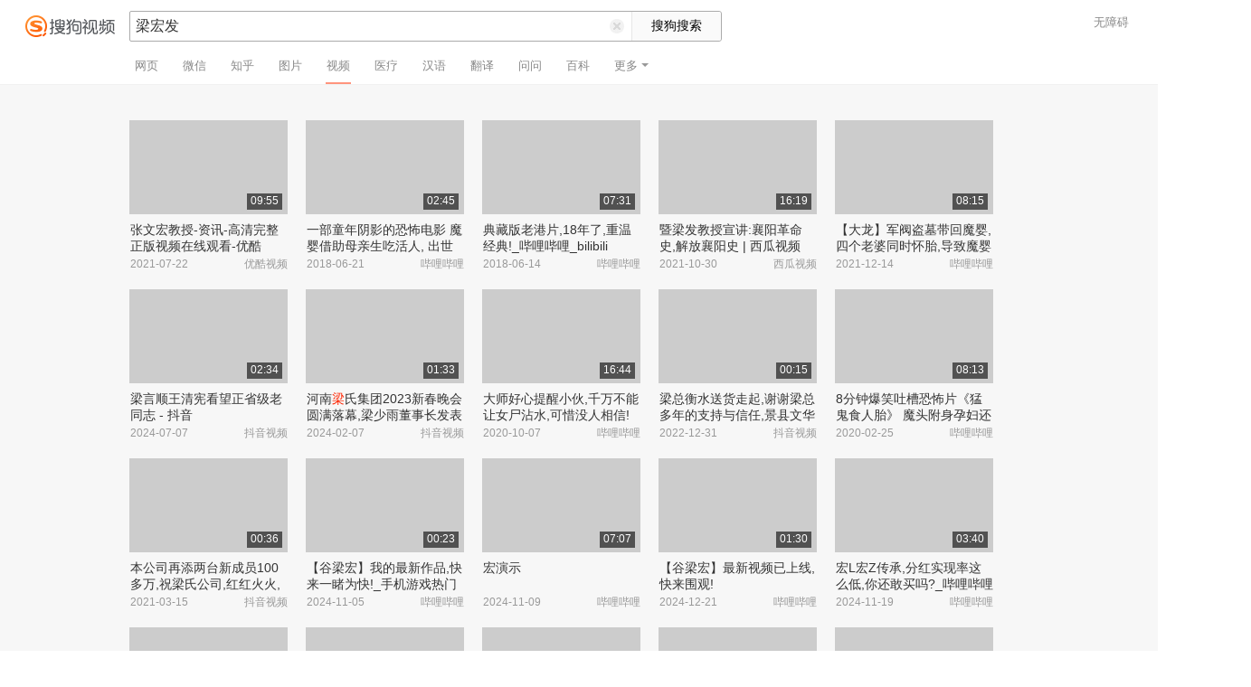

--- FILE ---
content_type: text/html;charset=UTF-8
request_url: https://v.sogou.com/v?ie=utf8&query=%E6%A2%81%E5%AE%8F%E5%8F%91
body_size: 14950
content:
<!DOCTYPE html><html lang="zh-cn" data-env="production" data-tag="video-pc-20250617195106"><head><title>搜狗视频-更新更全免费影视剧观看平台</title>
    <meta name="keywords" content="更新电视剧，更新电影，好看的电视剧，好看的电影，电视剧排行榜，电影排行榜，高清电影，电影推荐">
    <meta name="description" content="搜狗视频，拥有全网更新更热视频内容。为用户提供高清电影、电视剧、动漫、综艺等视频在线观看，以及视频搜索等服务">
    <meta charset="UTF-8"><meta name="viewport" content="width=device-width,minimum-scale=1,maximum-scale=1,user-scalable=no"><meta name="format-detection" content="telephone=no"><meta name="format-detection" content="address=no"><meta itemprop="name"><meta itemprop="image"><meta itemprop="description" name="description"><meta name="reqinfo" content="uuid:e819333a-07bd-4537-80e9-2c4841ec222b, server:11.162.180.39, time:2026-01-18 19:52:32, idc:hd3"><meta name="renderer" content="webkit"><meta name="apple-mobile-web-app-capable" content="yes"><meta http-equiv="X-UA-Compatible" content="IE=edge, chrome=1"><meta http-equiv="cache-control" content="max-age=0"><meta http-equiv="cache-control" content="no-cache"><meta http-equiv="pragma" content="no-cache"><meta http-equiv="expires" content="0"><meta name="format-detection" content="telephone=no"><link type="image/x-icon" href="//dlweb.sogoucdn.com/translate/favicon.ico?v=20180424" rel="icon"><link type="image/x-icon" href="//dlweb.sogoucdn.com/translate/favicon.ico?v=20180424" rel="Shortcut Icon"><link type="image/x-icon" href="//dlweb.sogoucdn.com/translate/favicon.ico?v=20180424" rel="bookmark"><link rel="apple-touch-icon-precomposed" href="http://dlweb.sogoucdn.com/logo/images/2018/apple-touch-icon.png"><link rel="preload" href="//dlweb.sogoucdn.com/vs/static/js/vsbundle.3ed018b1.js" as="script" crossorigin="anonymous"><link rel="preload" href="//search.sogoucdn.com/video/pc/static/js/vendors.dea2deb2.js" as="script"><link rel="preload" href="//search.sogoucdn.com/video/pc/static/js/app.69bbd041.js" as="script"><link rel="preload" href="//search.sogoucdn.com/video/pc/static/css/6.1255bbfd.css" as="style"><link rel="preload" href="//search.sogoucdn.com/video/pc/static/js/result.fa228917.js" as="script"><link rel="preload" href="//search.sogoucdn.com/video/pc/static/css/0.99259bd9.css" as="style"><link rel="preload" href="//search.sogoucdn.com/video/pc/static/js/common.c2809462.js" as="script"><link rel="prefetch" href="//search.sogoucdn.com/video/pc/static/css/1.697d2d09.css"><link rel="prefetch" href="//search.sogoucdn.com/video/pc/static/css/10.622c3ef0.css"><link rel="prefetch" href="//search.sogoucdn.com/video/pc/static/css/3.a2fd5b7f.css"><link rel="prefetch" href="//search.sogoucdn.com/video/pc/static/css/5.67b7f4d5.css"><link rel="prefetch" href="//search.sogoucdn.com/video/pc/static/css/7.a0a8b91a.css"><link rel="prefetch" href="//search.sogoucdn.com/video/pc/static/css/8.7e6f6f5e.css"><link rel="prefetch" href="//search.sogoucdn.com/video/pc/static/css/9.67b7f4d5.css"><link rel="prefetch" href="//search.sogoucdn.com/video/pc/static/js/Movie.5256e4c6.js"><link rel="prefetch" href="//search.sogoucdn.com/video/pc/static/js/home.3674da8b.js"><link rel="prefetch" href="//search.sogoucdn.com/video/pc/static/js/list.3e73f7a2.js"><link rel="prefetch" href="//search.sogoucdn.com/video/pc/static/js/movie.04d6ec1d.js"><link rel="prefetch" href="//search.sogoucdn.com/video/pc/static/js/resultQbot.c8c68b0b.js"><link rel="prefetch" href="//search.sogoucdn.com/video/pc/static/js/star.679de3df.js"><link rel="prefetch" href="//search.sogoucdn.com/video/pc/static/js/teleplay.736aa775.js"><link rel="prefetch" href="//search.sogoucdn.com/video/pc/static/js/tvshow.860e2929.js"><link rel="stylesheet" href="//search.sogoucdn.com/video/pc/static/css/6.1255bbfd.css"><link rel="stylesheet" href="//search.sogoucdn.com/video/pc/static/css/0.99259bd9.css"></head><body><div id="app"> <div id="videoApp" data-server-rendered="true"><div id="wrap"><div class="header-place"><div id="header" class="header-main"><a href="/" class="header-logo"><img src="//search.sogoucdn.com/video/pc/static/img/logo.37933e2.png" alt="搜狗视频" srcset="//search.sogoucdn.com/video/pc/static/img/logo@2x.97e9512.png 2x"></a> <form action="/v" method="get" name="searchForm" accept-charset="utf8" class="search-main"><div class="search-border"><div class="search-border2"><input id="query" autocomplete="off" name="query" value="梁宏发" class="search-query"> <i class="search-reset"></i></div> <input type="hidden" name="typemask" value="6"> <input type="hidden" name="p" value=""> <input type="hidden" name="w" value="06009900"> <input type="hidden" name="dp" value=""> <input type="hidden" name="dr" value> <input type="hidden" name="_asf" value="v.sogou.com"> <input type="hidden" name="_ast" value="1768737152532"> <input type="hidden" name="enter" value="1"> <input type="hidden" name="ie" value="utf8"> <input data-uigs="pbtype::cl;uigs_cl::searchBtn" type="submit" value="搜狗搜索" class="search-btn"></div> <!----></form> <nav><ul class="header-nav"><li><a target="_self" href="//www.sogou.com/web?ie=utf8&amp;fr=video_pc_nav&amp;query=%E6%A2%81%E5%AE%8F%E5%8F%91" data-type="page">网页</a></li><li><a target="_self" href="//weixin.sogou.com/weixin?ie=utf8&amp;fr=video_pc_nav&amp;query=%E6%A2%81%E5%AE%8F%E5%8F%91" data-type="wechat">微信</a></li><li><a target="_self" href="//www.sogou.com/sogou?p=73351201&amp;ie=utf8&amp;fr=video_pc_nav&amp;query=%E6%A2%81%E5%AE%8F%E5%8F%91&amp;insite=zhihu.com" data-type="zhihu">知乎</a></li><li><a target="_self" href="//pic.sogou.com/pics?p=40230504&amp;ie=utf8&amp;fr=video_pc_nav&amp;query=%E6%A2%81%E5%AE%8F%E5%8F%91" data-type="pic">图片</a></li><li class="cur"><a target="" href="javascript:void(0)" data-type="video">视频</a></li><li><a target="_self" href="//www.sogou.com/web?ie=utf8&amp;fr=video_pc_nav&amp;query=%E6%A2%81%E5%AE%8F%E5%8F%91&amp;m2web=mingyi.sogou.com" data-type="mingyi">医疗</a></li><li><a target="_self" href="//hanyu.sogou.com/result?ie=utf8&amp;fr=video_pc_nav&amp;query=%E6%A2%81%E5%AE%8F%E5%8F%91" data-type="hanyu">汉语</a></li><li><a target="_self" href="//fanyi.sogou.com/?ie=utf8&amp;fr=video_pc_nav&amp;keyword=%E6%A2%81%E5%AE%8F%E5%8F%91" data-type="fanyi" data-key="keyword">翻译</a></li><li><a target="_self" href="//www.sogou.com/sogou?ch=videosearch&amp;ie=utf8&amp;fr=video_pc_nav&amp;query=%E6%A2%81%E5%AE%8F%E5%8F%91&amp;insite=wenwen.sogou.com" data-type="wenwen">问问</a></li><li><a target="_self" href="//www.sogou.com/sogou?pid=sogou-wsse-17737832ac17be52&amp;ie=utf8&amp;fr=video_pc_nav&amp;query=%E6%A2%81%E5%AE%8F%E5%8F%91&amp;insite=baike.sogou.com" data-type="baike">百科</a></li> <li class="header-nav-more">
      更多
      <i class="header-triangle"></i> <div class="header-nav-menu"><span class="ico-san"></span> <a href="//www.sogou.com/sogou?interation=1728053249&amp;pid=sogou-wsse-7050094b04fd9aa3&amp;ie=utf8&amp;fr=video_pc_nav&amp;query=%E6%A2%81%E5%AE%8F%E5%8F%91" data-type="news">资讯</a><a href="//map.sogou.com/?ie=utf8&amp;fr=video_pc_nav&amp;#lq=%E6%A2%81%E5%AE%8F%E5%8F%91" data-type="map" data-key="#lq">地图</a><a href="//www.sogou.com/sogou?interation=196636&amp;pid=sogou-wsse-926c11cc055de9b8&amp;ie=utf8&amp;fr=video_pc_nav&amp;query=%E6%A2%81%E5%AE%8F%E5%8F%91" data-type="zhishi">知识</a><a href="//as.sogou.com/?ie=utf8&amp;fr=video_pc_nav&amp;query=%E6%A2%81%E5%AE%8F%E5%8F%91" data-type="as">应用</a><a href="//www.sogou.com/docs/more.htm?ie=utf8&amp;fr=video_pc_nav&amp;kw=%E6%A2%81%E5%AE%8F%E5%8F%91" data-type="all" data-key="kw" class="header-nav-all">全部</a></div></li></ul> <a id="cniil_wza" href="javascript:void(0)" class="access-result">无障碍</a></nav></div></div> <!----> <div id="container" class="container"><div class="srch-container result-cartoon" style="margin-left:143px;"><!----> <!----> <div class="srch-main"><div class="srch-all-result short-video-list"><div class="sort_lst_bx w175h103" style="margin-top: 40px"><ul class="sort_lst debug_info_wrap"><li class="short-video-item cur"><span style="display: none"><!--n--><!--m--></span> <a href="/vc/np?type=play&amp;link=[base64]&amp;query=梁宏发&amp;docid=80000851_cc075c2cab641dc66e63e01294c544a1" target="_blank" data-src="https://img01.sogoucdn.com/v2/thumb/retype_exclude_gif/ext/auto/q/80/crop/xy/ai/w/175/h/104/resize/w/175?appid=201005&amp;sign=3b9d93541ea4699fc48d998e96c9da69&amp;url=https%3A%2F%2Fm.ykimg.com%2F054106015EA82C310000012A29075051" data-uigs="pbtype::cl;uigs_cl::video_img_0|/vc/np?type=play&amp;link=[base64]&amp;query=梁宏发&amp;docid=80000851_cc075c2cab641dc66e63e01294c544a1" class="sort_lst_thumb"><!----> <div class="play_hv"></div> <div class="thumb-duration">09:55</div></a> <div class="sort_lst_tit2"><a href="/vc/np?type=play&amp;link=[base64]&amp;query=梁宏发&amp;docid=80000851_cc075c2cab641dc66e63e01294c544a1" title="张文宏教授-资讯-高清完整正版视频在线观看-优酷" target="_blank" data-uigs="pbtype::cl;uigs_cl::video_title_0|/vc/np?type=play&amp;link=[base64]&amp;query=梁宏发&amp;docid=80000851_cc075c2cab641dc66e63e01294c544a1">张文宏教授-资讯-高清完整正版视频在线观看-优酷</a></div> <p class="sort_lst_txt"><span class="sort_lst_txt_rgt">优酷视频</span>2021-07-22
          </p> <!----></li><li class="short-video-item cur"><span style="display: none"><!--n--><!--m--></span> <a href="/vc/np?type=play&amp;link=[base64]&amp;query=梁宏发&amp;fr=seo.bilibili.com&amp;docid=80000851_f8203afee61f0dd5bade66dc05a4c2a8" target="_blank" data-src="https://img03.sogoucdn.com/v2/thumb/retype_exclude_gif/ext/auto/q/80/crop/xy/ai/w/175/h/104/resize/w/175?appid=201005&amp;sign=0b85fb2ff23c13e68e107b65aab19659&amp;url=https%3A%2F%2Fi2.hdslb.com%2Fbfs%2Farchive%2Fc01537c8d1a5ce15888364ba31d6758c1747a13f.jpg" data-uigs="pbtype::cl;uigs_cl::video_img_1|/vc/np?type=play&amp;link=[base64]&amp;query=梁宏发&amp;fr=seo.bilibili.com&amp;docid=80000851_f8203afee61f0dd5bade66dc05a4c2a8" class="sort_lst_thumb"><!----> <div class="play_hv"></div> <div class="thumb-duration">02:45</div></a> <div class="sort_lst_tit2"><a href="/vc/np?type=play&amp;link=[base64]&amp;query=梁宏发&amp;fr=seo.bilibili.com&amp;docid=80000851_f8203afee61f0dd5bade66dc05a4c2a8" title="一部童年阴影的恐怖电影 魔婴借助母亲生吃活人, 出世则天下无敌_哔哩哔哩_bilibili" target="_blank" data-uigs="pbtype::cl;uigs_cl::video_title_1|/vc/np?type=play&amp;link=[base64]&amp;query=梁宏发&amp;fr=seo.bilibili.com&amp;docid=80000851_f8203afee61f0dd5bade66dc05a4c2a8">一部童年阴影的恐怖电影 魔婴借助母亲生吃活人, 出世则天下无敌_哔哩哔哩_bilibili</a></div> <p class="sort_lst_txt"><span class="sort_lst_txt_rgt">哔哩哔哩</span>2018-06-21
          </p> <!----></li><li class="short-video-item cur"><span style="display: none"><!--n--><!--m--></span> <a href="/vc/np?type=play&amp;link=[base64]&amp;query=梁宏发&amp;fr=seo.bilibili.com&amp;docid=80000851_f172f02e2cba7cf9723ee6768d48aab2" target="_blank" data-src="https://img04.sogoucdn.com/v2/thumb/retype_exclude_gif/ext/auto/q/80/crop/xy/ai/w/175/h/104/resize/w/175?appid=201005&amp;sign=3a00f94257be29aa81d505e5858139ea&amp;url=http%3A%2F%2Fi1.hdslb.com%2Fbfs%2Farchive%2Fb9b271e3b554b077ddc45137e76d82b77ab24f3e.jpg" data-uigs="pbtype::cl;uigs_cl::video_img_2|/vc/np?type=play&amp;link=[base64]&amp;query=梁宏发&amp;fr=seo.bilibili.com&amp;docid=80000851_f172f02e2cba7cf9723ee6768d48aab2" class="sort_lst_thumb"><!----> <div class="play_hv"></div> <div class="thumb-duration">07:31</div></a> <div class="sort_lst_tit2"><a href="/vc/np?type=play&amp;link=[base64]&amp;query=梁宏发&amp;fr=seo.bilibili.com&amp;docid=80000851_f172f02e2cba7cf9723ee6768d48aab2" title="典藏版老港片,18年了,重温经典!_哔哩哔哩_bilibili" target="_blank" data-uigs="pbtype::cl;uigs_cl::video_title_2|/vc/np?type=play&amp;link=[base64]&amp;query=梁宏发&amp;fr=seo.bilibili.com&amp;docid=80000851_f172f02e2cba7cf9723ee6768d48aab2">典藏版老港片,18年了,重温经典!_哔哩哔哩_bilibili</a></div> <p class="sort_lst_txt"><span class="sort_lst_txt_rgt">哔哩哔哩</span>2018-06-14
          </p> <!----></li><li class="short-video-item cur"><span style="display: none"><!--n--><!--m--></span> <a href="/vc/np?type=play&amp;link=[base64]&amp;query=梁宏发&amp;docid=80000851_c5e6b08a558523155d2610c4e45ec5a1" target="_blank" data-src="https://img01.sogoucdn.com/v2/thumb/retype_exclude_gif/ext/auto/q/80/crop/xy/ai/w/175/h/104/resize/w/175?appid=201005&amp;sign=07f98eb6b362e5d94227e6143f98dfbe&amp;url=https%3A%2F%2Fp3-sign.douyinpic.com%2Ftos-cn-v-0026%2F8e24cfca312c488d9bf61cd263c0b681~tplv-noop.image%3Fdy_q%3D1764432390%26l%3D20251130000629E59BF408F853C4E7995D%26x-expires%3D1764436969%26x-signature%3DivWbqBtpjjsxuIYra32w3%252BWxJ%252FM%253D" data-uigs="pbtype::cl;uigs_cl::video_img_3|/vc/np?type=play&amp;link=[base64]&amp;query=梁宏发&amp;docid=80000851_c5e6b08a558523155d2610c4e45ec5a1" class="sort_lst_thumb"><!----> <div class="play_hv"></div> <div class="thumb-duration">16:19</div></a> <div class="sort_lst_tit2"><a href="/vc/np?type=play&amp;link=[base64]&amp;query=梁宏发&amp;docid=80000851_c5e6b08a558523155d2610c4e45ec5a1" title="暨梁发教授宣讲:襄阳革命史,解放襄阳史 | 西瓜视频" target="_blank" data-uigs="pbtype::cl;uigs_cl::video_title_3|/vc/np?type=play&amp;link=[base64]&amp;query=梁宏发&amp;docid=80000851_c5e6b08a558523155d2610c4e45ec5a1">暨梁发教授宣讲:襄阳革命史,解放襄阳史 | 西瓜视频</a></div> <p class="sort_lst_txt"><span class="sort_lst_txt_rgt">西瓜视频</span>2021-10-30
          </p> <!----></li><li class="short-video-item cur"><span style="display: none"><!--n--><!--m--></span> <a href="/vc/np?type=play&amp;link=[base64]&amp;query=梁宏发&amp;fr=seo.bilibili.com&amp;docid=80000851_5debda702ab389cac0cab62dcd797071" target="_blank" data-src="https://img01.sogoucdn.com/v2/thumb/retype_exclude_gif/ext/auto/q/80/crop/xy/ai/w/175/h/104/resize/w/175?appid=201005&amp;sign=e66df4457b2efa0844fc5f086fbf0c5b&amp;url=https%3A%2F%2Fi2.hdslb.com%2Fbfs%2Farchive%2F801241aaf1120d87db3ecd06a2c038de5fde1b11.jpg" data-uigs="pbtype::cl;uigs_cl::video_img_4|/vc/np?type=play&amp;link=[base64]&amp;query=梁宏发&amp;fr=seo.bilibili.com&amp;docid=80000851_5debda702ab389cac0cab62dcd797071" class="sort_lst_thumb"><!----> <div class="play_hv"></div> <div class="thumb-duration">08:15</div></a> <div class="sort_lst_tit2"><a href="/vc/np?type=play&amp;link=[base64]&amp;query=梁宏发&amp;fr=seo.bilibili.com&amp;docid=80000851_5debda702ab389cac0cab62dcd797071" title="【大龙】军阀盗墓带回魔婴,四个老婆同时怀胎,导致魔婴为祸人间_哔哩哔哩_bilibili" target="_blank" data-uigs="pbtype::cl;uigs_cl::video_title_4|/vc/np?type=play&amp;link=[base64]&amp;query=梁宏发&amp;fr=seo.bilibili.com&amp;docid=80000851_5debda702ab389cac0cab62dcd797071">【大龙】军阀盗墓带回魔婴,四个老婆同时怀胎,导致魔婴为祸人间_哔哩哔哩_bilibili</a></div> <p class="sort_lst_txt"><span class="sort_lst_txt_rgt">哔哩哔哩</span>2021-12-14
          </p> <!----></li><li class="short-video-item cur"><span style="display: none"><!--n--><!--m--></span> <a href="/vc/np?type=play&amp;link=gazgioddgm4ggn3cmntgmzdega2tqmzxgaydqobrgy4wmnjthayqsmjxgy4domzxge2teclon5zg2ylml5ygyylzbfuhi5dqom5c6l3xo53s4zdpov4ws3romnxw2l3wnfsgk3zpg4ztqobygyydmnjuheytgobygm2dgmr7mzzg63lwonxwo33vhuyq&amp;query=梁宏发&amp;docid=90000082_ecf95d31279ac5c9ec90d505ebb2fc84" target="_blank" data-src="https://img03.sogoucdn.com/v2/thumb/retype_exclude_gif/ext/auto/q/80/crop/xy/ai/w/175/h/104/resize/w/175?appid=201005&amp;sign=9b65be05d71f99bf62bb0c7d92713e8e&amp;url=https%3A%2F%2Fp3-pc-sign.douyinpic.com%2Ftos-cn-p-0015%2Fo8xK9oyWmQD2AfAggBiFXyGEQ9DBEJAtogf4cs~tplv-dy-resize-origshort-autoq-75%3A330.jpeg%3Fbiz_tag%3Dpcweb_cover%26from%3D327834062%26s%3DPackSourceEnum_SEO%26sc%3Dcover%26se%3Dfalse%26x-expires%3D2035713600%26x-signature%3DihQm%252BsL7WtaVmqPy9haPHvH%252FC9A%253D" data-uigs="pbtype::cl;uigs_cl::video_img_5|/vc/np?type=play&amp;link=gazgioddgm4ggn3cmntgmzdega2tqmzxgaydqobrgy4wmnjthayqsmjxgy4domzxge2teclon5zg2ylml5ygyylzbfuhi5dqom5c6l3xo53s4zdpov4ws3romnxw2l3wnfsgk3zpg4ztqobygyydmnjuheytgobygm2dgmr7mzzg63lwonxwo33vhuyq&amp;query=梁宏发&amp;docid=90000082_ecf95d31279ac5c9ec90d505ebb2fc84" class="sort_lst_thumb"><!----> <div class="play_hv"></div> <div class="thumb-duration">02:34</div></a> <div class="sort_lst_tit2"><a href="/vc/np?type=play&amp;link=gazgioddgm4ggn3cmntgmzdega2tqmzxgaydqobrgy4wmnjthayqsmjxgy4domzxge2teclon5zg2ylml5ygyylzbfuhi5dqom5c6l3xo53s4zdpov4ws3romnxw2l3wnfsgk3zpg4ztqobygyydmnjuheytgobygm2dgmr7mzzg63lwonxwo33vhuyq&amp;query=梁宏发&amp;docid=90000082_ecf95d31279ac5c9ec90d505ebb2fc84" title="梁言顺王清宪看望正省级老同志 - 抖音" target="_blank" data-uigs="pbtype::cl;uigs_cl::video_title_5|/vc/np?type=play&amp;link=gazgioddgm4ggn3cmntgmzdega2tqmzxgaydqobrgy4wmnjthayqsmjxgy4domzxge2teclon5zg2ylml5ygyylzbfuhi5dqom5c6l3xo53s4zdpov4ws3romnxw2l3wnfsgk3zpg4ztqobygyydmnjuheytgobygm2dgmr7mzzg63lwonxwo33vhuyq&amp;query=梁宏发&amp;docid=90000082_ecf95d31279ac5c9ec90d505ebb2fc84">梁言顺王清宪看望正省级老同志 - 抖音</a></div> <p class="sort_lst_txt"><span class="sort_lst_txt_rgt">抖音视频</span>2024-07-07
          </p> <!----></li><li class="short-video-item cur"><span style="display: none"><!--n--><!--m--></span> <a href="/vc/np?type=play&amp;link=gy3winzxha4ginztha2dgnlghbstkmrvgqztiyzsmjqwgztgmq2asmjxgy4domzxge2teclon5zg2ylml5ygyylzbfuhi5dqom5c6l3xo53s4zdpov4ws3romnxw2l3wnfsgk3zpg4ztgmrwhe4tonbwgazdemrrgq4tgmj7mzzg63lwonxwo33vhuyq&amp;query=梁宏发&amp;docid=90000082_45fce60bde590c50252e1db01ccdcf92" target="_blank" data-src="https://img03.sogoucdn.com/v2/thumb/retype_exclude_gif/ext/auto/q/80/crop/xy/ai/w/175/h/104/resize/w/175?appid=201005&amp;sign=a3e08e349812b81ed38168f23625ab15&amp;url=https%3A%2F%2Fp3-pc-sign.douyinpic.com%2Fimage-cut-tos-priv%2F616265342d42ea9f27aa323bbcbfd498~tplv-dy-resize-origshort-autoq-75%3A330.jpeg%3Fbiz_tag%3Dpcweb_cover%26from%3D327834062%26lk3s%3D138a59ce%26s%3DPackSourceEnum_SEO%26sc%3Dcover%26se%3Dfalse%26x-expires%3D2077470000%26x-signature%3DmONHAFKIsfXD9brFY%252BFW2rGPxTU%253D" data-uigs="pbtype::cl;uigs_cl::video_img_6|/vc/np?type=play&amp;link=gy3winzxha4ginztha2dgnlghbstkmrvgqztiyzsmjqwgztgmq2asmjxgy4domzxge2teclon5zg2ylml5ygyylzbfuhi5dqom5c6l3xo53s4zdpov4ws3romnxw2l3wnfsgk3zpg4ztgmrwhe4tonbwgazdemrrgq4tgmj7mzzg63lwonxwo33vhuyq&amp;query=梁宏发&amp;docid=90000082_45fce60bde590c50252e1db01ccdcf92" class="sort_lst_thumb"><!----> <div class="play_hv"></div> <div class="thumb-duration">01:33</div></a> <div class="sort_lst_tit2"><a href="/vc/np?type=play&amp;link=gy3winzxha4ginztha2dgnlghbstkmrvgqztiyzsmjqwgztgmq2asmjxgy4domzxge2teclon5zg2ylml5ygyylzbfuhi5dqom5c6l3xo53s4zdpov4ws3romnxw2l3wnfsgk3zpg4ztgmrwhe4tonbwgazdemrrgq4tgmj7mzzg63lwonxwo33vhuyq&amp;query=梁宏发&amp;docid=90000082_45fce60bde590c50252e1db01ccdcf92" title="河南梁氏集团2023新春晚会圆满落幕,梁少雨董事长发表新年寄语!#新年晚会 #年会,梁氏集团董事长- 抖音" target="_blank" data-uigs="pbtype::cl;uigs_cl::video_title_6|/vc/np?type=play&amp;link=gy3winzxha4ginztha2dgnlghbstkmrvgqztiyzsmjqwgztgmq2asmjxgy4domzxge2teclon5zg2ylml5ygyylzbfuhi5dqom5c6l3xo53s4zdpov4ws3romnxw2l3wnfsgk3zpg4ztgmrwhe4tonbwgazdemrrgq4tgmj7mzzg63lwonxwo33vhuyq&amp;query=梁宏发&amp;docid=90000082_45fce60bde590c50252e1db01ccdcf92">河南<em class="key-word">梁</em>氏集团2023新春晚会圆满落幕,梁少雨董事长发表新年寄语!#新年晚会 #年会,<em class="key-word">梁</em>氏集团董事长- 抖音</a></div> <p class="sort_lst_txt"><span class="sort_lst_txt_rgt">抖音视频</span>2024-02-07
          </p> <!----></li><li class="short-video-item cur"><span style="display: none"><!--n--><!--m--></span> <a href="/vc/np?type=play&amp;link=[base64]&amp;query=梁宏发&amp;fr=seo.bilibili.com&amp;docid=80000851_4c3ac81fc93369fecca323c87f094a61" target="_blank" data-src="https://img02.sogoucdn.com/v2/thumb/retype_exclude_gif/ext/auto/q/80/crop/xy/ai/w/175/h/104/resize/w/175?appid=201005&amp;sign=1ed9360bf1198b54c27828a894fd8210&amp;url=https%3A%2F%2Fi1.hdslb.com%2Fbfs%2Farchive%2F9d35f3f67b79b3c54cc036c64aee9f0f5cae4c8d.jpg" data-uigs="pbtype::cl;uigs_cl::video_img_7|/vc/np?type=play&amp;link=[base64]&amp;query=梁宏发&amp;fr=seo.bilibili.com&amp;docid=80000851_4c3ac81fc93369fecca323c87f094a61" class="sort_lst_thumb"><!----> <div class="play_hv"></div> <div class="thumb-duration">16:44</div></a> <div class="sort_lst_tit2"><a href="/vc/np?type=play&amp;link=[base64]&amp;query=梁宏发&amp;fr=seo.bilibili.com&amp;docid=80000851_4c3ac81fc93369fecca323c87f094a61" title="大师好心提醒小伙,千万不能让女尸沾水,可惜没人相信!《猛鬼食人胎》_哔哩哔哩_bilibili" target="_blank" data-uigs="pbtype::cl;uigs_cl::video_title_7|/vc/np?type=play&amp;link=[base64]&amp;query=梁宏发&amp;fr=seo.bilibili.com&amp;docid=80000851_4c3ac81fc93369fecca323c87f094a61">大师好心提醒小伙,千万不能让女尸沾水,可惜没人相信!《猛鬼食人胎》_哔哩哔哩_bilibili</a></div> <p class="sort_lst_txt"><span class="sort_lst_txt_rgt">哔哩哔哩</span>2020-10-07
          </p> <!----></li><li class="short-video-item cur"><span style="display: none"><!--n--><!--m--></span> <a href="/vc/np?type=play&amp;link=ge4wiy3eme2tknlcgi4dmmtcmrswcmbvgi3daojuheydizbwgnsqsmjxgy4domzxge2teclon5zg2ylml5ygyylzbfuhi5dqom5c6l3xo53s4zdpov4ws3romnxw2l3wnfsgk3zpg4ytqmzrgezdknbtgmztmojsgy2tamz7mzzg63lwonxwo33vhuyq&amp;query=梁宏发&amp;docid=90000082_a58218bf89dd4c1308c1b5d28eb8d27f" target="_blank" data-src="https://img01.sogoucdn.com/v2/thumb/retype_exclude_gif/ext/auto/q/80/crop/xy/ai/w/175/h/104/resize/w/175?appid=201005&amp;sign=98378f031a8dcb9b3a4f1f7b2c08ca8b&amp;url=https%3A%2F%2Fp6-pc-sign.douyinpic.com%2Ftos-cn-p-0015%2FooKIghGBeVTExAiNvVS1i8tAydvzABfsDptAOk~tplv-dy-resize-origshort-autoq-75%3A330.jpeg%3Fbiz_tag%3Dpcweb_cover%26from%3D3213915784%26s%3DPackSourceEnum_AWEME_DETAIL%26sc%3Dcover%26se%3Dfalse%26x-expires%3D1993093200%26x-signature%3DG5tzNcqDPUwslLyhBwlvKtGHcY8%253D" data-uigs="pbtype::cl;uigs_cl::video_img_8|/vc/np?type=play&amp;link=ge4wiy3eme2tknlcgi4dmmtcmrswcmbvgi3daojuheydizbwgnsqsmjxgy4domzxge2teclon5zg2ylml5ygyylzbfuhi5dqom5c6l3xo53s4zdpov4ws3romnxw2l3wnfsgk3zpg4ytqmzrgezdknbtgmztmojsgy2tamz7mzzg63lwonxwo33vhuyq&amp;query=梁宏发&amp;docid=90000082_a58218bf89dd4c1308c1b5d28eb8d27f" class="sort_lst_thumb"><!----> <div class="play_hv"></div> <div class="thumb-duration">00:15</div></a> <div class="sort_lst_tit2"><a href="/vc/np?type=play&amp;link=ge4wiy3eme2tknlcgi4dmmtcmrswcmbvgi3daojuheydizbwgnsqsmjxgy4domzxge2teclon5zg2ylml5ygyylzbfuhi5dqom5c6l3xo53s4zdpov4ws3romnxw2l3wnfsgk3zpg4ytqmzrgezdknbtgmztmojsgy2tamz7mzzg63lwonxwo33vhuyq&amp;query=梁宏发&amp;docid=90000082_a58218bf89dd4c1308c1b5d28eb8d27f" title="梁总衡水送货走起,谢谢梁总多年的支持与信任,景县文华商贸全体人员祝梁总生意兴隆,财源广进.#忙忙碌碌又一年2022即将结束希望大家身体健康 #生..." target="_blank" data-uigs="pbtype::cl;uigs_cl::video_title_8|/vc/np?type=play&amp;link=ge4wiy3eme2tknlcgi4dmmtcmrswcmbvgi3daojuheydizbwgnsqsmjxgy4domzxge2teclon5zg2ylml5ygyylzbfuhi5dqom5c6l3xo53s4zdpov4ws3romnxw2l3wnfsgk3zpg4ytqmzrgezdknbtgmztmojsgy2tamz7mzzg63lwonxwo33vhuyq&amp;query=梁宏发&amp;docid=90000082_a58218bf89dd4c1308c1b5d28eb8d27f">梁总衡水送货走起,谢谢梁总多年的支持与信任,景县文华商贸全体人员祝梁总生意兴隆,财源广进.#忙忙碌碌又一年2022即将结束希望大家身体健康 #生...</a></div> <p class="sort_lst_txt"><span class="sort_lst_txt_rgt">抖音视频</span>2022-12-31
          </p> <!----></li><li class="short-video-item cur"><span style="display: none"><!--n--><!--m--></span> <a href="/vc/np?type=play&amp;link=[base64]&amp;query=梁宏发&amp;fr=seo.bilibili.com&amp;docid=80000851_9a9416ee46a3d9a9d479ee1097aae646" target="_blank" data-src="https://img03.sogoucdn.com/v2/thumb/retype_exclude_gif/ext/auto/q/80/crop/xy/ai/w/175/h/104/resize/w/175?appid=201005&amp;sign=c006b97a2d7397aa20641aad2e4e36b2&amp;url=https%3A%2F%2Fi1.hdslb.com%2Fbfs%2Farchive%2F4fbf9ff8a922838afaefb58f454439309a7af6ad.jpg" data-uigs="pbtype::cl;uigs_cl::video_img_9|/vc/np?type=play&amp;link=[base64]&amp;query=梁宏发&amp;fr=seo.bilibili.com&amp;docid=80000851_9a9416ee46a3d9a9d479ee1097aae646" class="sort_lst_thumb"><!----> <div class="play_hv"></div> <div class="thumb-duration">08:13</div></a> <div class="sort_lst_tit2"><a href="/vc/np?type=play&amp;link=[base64]&amp;query=梁宏发&amp;fr=seo.bilibili.com&amp;docid=80000851_9a9416ee46a3d9a9d479ee1097aae646" title="8分钟爆笑吐槽恐怖片《猛鬼食人胎》 魔头附身孕妇还怀上魔胎_哔哩哔哩_bilibili" target="_blank" data-uigs="pbtype::cl;uigs_cl::video_title_9|/vc/np?type=play&amp;link=[base64]&amp;query=梁宏发&amp;fr=seo.bilibili.com&amp;docid=80000851_9a9416ee46a3d9a9d479ee1097aae646">8分钟爆笑吐槽恐怖片《猛鬼食人胎》 魔头附身孕妇还怀上魔胎_哔哩哔哩_bilibili</a></div> <p class="sort_lst_txt"><span class="sort_lst_txt_rgt">哔哩哔哩</span>2020-02-25
          </p> <!----></li><li class="short-video-item cur"><span style="display: none"><!--n--><!--m--></span> <a href="/vc/np?type=play&amp;link=grtdkojthbswkmbxmuygenzzgzswimzyha2dazlggbqwgnzxmezasmjxgy4domzxge2teclon5zg2ylml5ygyylzbfuhi5dqom5c6l3xo53s4zdpov4ws3romnxw2l3wnfsgk3zpgy4tgojygq3dimjxge4dgnzxge4timb7mzzg63lwonxwo33vhuyq&amp;query=梁宏发&amp;docid=90000082_293a7ac34939e133bfe4c9e4c61b4ab1" target="_blank" data-src="https://img03.sogoucdn.com/v2/thumb/retype_exclude_gif/ext/auto/q/80/crop/xy/ai/w/175/h/104/resize/w/175?appid=201005&amp;sign=737c0bf1767ae68b98e2dd8c47201244&amp;url=https%3A%2F%2Fp9-pc-sign.douyinpic.com%2Fimage-cut-tos-priv%2Fab3d4521bd923391146b5de0065313c0~tplv-dy-resize-origshort-autoq-75%3A330.jpeg%3Fbiz_tag%3Dpcweb_cover%26from%3D3213915784%26s%3DPackSourceEnum_AWEME_DETAIL%26sc%3Dcover%26se%3Dfalse%26x-expires%3D2001016800%26x-signature%3D2MjZ6dVtz2x1PGwpEsGbHR4bBeA%253D" data-uigs="pbtype::cl;uigs_cl::video_img_10|/vc/np?type=play&amp;link=grtdkojthbswkmbxmuygenzzgzswimzyha2dazlggbqwgnzxmezasmjxgy4domzxge2teclon5zg2ylml5ygyylzbfuhi5dqom5c6l3xo53s4zdpov4ws3romnxw2l3wnfsgk3zpgy4tgojygq3dimjxge4dgnzxge4timb7mzzg63lwonxwo33vhuyq&amp;query=梁宏发&amp;docid=90000082_293a7ac34939e133bfe4c9e4c61b4ab1" class="sort_lst_thumb"><!----> <div class="play_hv"></div> <div class="thumb-duration">00:36</div></a> <div class="sort_lst_tit2"><a href="/vc/np?type=play&amp;link=grtdkojthbswkmbxmuygenzzgzswimzyha2dazlggbqwgnzxmezasmjxgy4domzxge2teclon5zg2ylml5ygyylzbfuhi5dqom5c6l3xo53s4zdpov4ws3romnxw2l3wnfsgk3zpgy4tgojygq3dimjxge4dgnzxge4timb7mzzg63lwonxwo33vhuyq&amp;query=梁宏发&amp;docid=90000082_293a7ac34939e133bfe4c9e4c61b4ab1" title="本公司再添两台新成员100多万,祝梁氏公司,红红火火,财源滚滚#好车抖一抖 #加油年轻人" target="_blank" data-uigs="pbtype::cl;uigs_cl::video_title_10|/vc/np?type=play&amp;link=grtdkojthbswkmbxmuygenzzgzswimzyha2dazlggbqwgnzxmezasmjxgy4domzxge2teclon5zg2ylml5ygyylzbfuhi5dqom5c6l3xo53s4zdpov4ws3romnxw2l3wnfsgk3zpgy4tgojygq3dimjxge4dgnzxge4timb7mzzg63lwonxwo33vhuyq&amp;query=梁宏发&amp;docid=90000082_293a7ac34939e133bfe4c9e4c61b4ab1">本公司再添两台新成员100多万,祝梁氏公司,红红火火,财源滚滚#好车抖一抖 #加油年轻人</a></div> <p class="sort_lst_txt"><span class="sort_lst_txt_rgt">抖音视频</span>2021-03-15
          </p> <!----></li><li class="short-video-item cur"><span style="display: none"><!--n--><!--m--></span> <a href="/vc/np?type=play&amp;link=[base64]&amp;query=梁宏发&amp;fr=seo.bilibili.com&amp;docid=80000851_b20eb8feee6043dfaf6f87f4845871f7" target="_blank" data-src="https://img04.sogoucdn.com/v2/thumb/retype_exclude_gif/ext/auto/q/80/crop/xy/ai/w/175/h/104/resize/w/175?appid=201005&amp;sign=b9bf9a575902731e3563e97669b3a191&amp;url=https%3A%2F%2Fi0.hdslb.com%2Fbfs%2Farchive%2F7ffc8854ec01c651146454a45b5177a3143071b0.jpg" data-uigs="pbtype::cl;uigs_cl::video_img_11|/vc/np?type=play&amp;link=[base64]&amp;query=梁宏发&amp;fr=seo.bilibili.com&amp;docid=80000851_b20eb8feee6043dfaf6f87f4845871f7" class="sort_lst_thumb"><!----> <div class="play_hv"></div> <div class="thumb-duration">00:23</div></a> <div class="sort_lst_tit2"><a href="/vc/np?type=play&amp;link=[base64]&amp;query=梁宏发&amp;fr=seo.bilibili.com&amp;docid=80000851_b20eb8feee6043dfaf6f87f4845871f7" title="【谷梁宏】我的最新作品,快来一睹为快!_手机游戏热门视频" target="_blank" data-uigs="pbtype::cl;uigs_cl::video_title_11|/vc/np?type=play&amp;link=[base64]&amp;query=梁宏发&amp;fr=seo.bilibili.com&amp;docid=80000851_b20eb8feee6043dfaf6f87f4845871f7">【谷梁宏】我的最新作品,快来一睹为快!_手机游戏热门视频</a></div> <p class="sort_lst_txt"><span class="sort_lst_txt_rgt">哔哩哔哩</span>2024-11-05
          </p> <!----></li><li class="short-video-item cur"><span style="display: none"><!--n--><!--m--></span> <a href="/vc/np?type=play&amp;link=[base64]&amp;query=梁宏发&amp;fr=seo.bilibili.com&amp;docid=80000851_59c213724ae193f1e7acd8b69809cf96" target="_blank" data-src="https://img03.sogoucdn.com/v2/thumb/retype_exclude_gif/ext/auto/q/80/crop/xy/ai/w/175/h/104/resize/w/175?appid=201005&amp;sign=bd030724f2695c6de2058c5dd493fa06&amp;url=https%3A%2F%2Fi1.hdslb.com%2Fbfs%2Farchive%2Ffcf38eb14d1648b4407fbd80a457bc1e4b24191a.jpg" data-uigs="pbtype::cl;uigs_cl::video_img_12|/vc/np?type=play&amp;link=[base64]&amp;query=梁宏发&amp;fr=seo.bilibili.com&amp;docid=80000851_59c213724ae193f1e7acd8b69809cf96" class="sort_lst_thumb"><!----> <div class="play_hv"></div> <div class="thumb-duration">07:07</div></a> <div class="sort_lst_tit2"><a href="/vc/np?type=play&amp;link=[base64]&amp;query=梁宏发&amp;fr=seo.bilibili.com&amp;docid=80000851_59c213724ae193f1e7acd8b69809cf96" title="宏演示" target="_blank" data-uigs="pbtype::cl;uigs_cl::video_title_12|/vc/np?type=play&amp;link=[base64]&amp;query=梁宏发&amp;fr=seo.bilibili.com&amp;docid=80000851_59c213724ae193f1e7acd8b69809cf96">宏演示</a></div> <p class="sort_lst_txt"><span class="sort_lst_txt_rgt">哔哩哔哩</span>2024-11-09
          </p> <!----></li><li class="short-video-item cur"><span style="display: none"><!--n--><!--m--></span> <a href="/vc/np?type=play&amp;link=[base64]&amp;query=梁宏发&amp;fr=seo.bilibili.com&amp;docid=80000851_4c8bbb870ae58a1c3caaf4d1e8103f34" target="_blank" data-src="https://img01.sogoucdn.com/v2/thumb/retype_exclude_gif/ext/auto/q/80/crop/xy/ai/w/175/h/104/resize/w/175?appid=201005&amp;sign=289900c32a0dce06bf0af4f74107a873&amp;url=https%3A%2F%2Fi1.hdslb.com%2Fbfs%2Farchive%2F0bad269554fa420c68c5e02652d84222059f2f34.jpg" data-uigs="pbtype::cl;uigs_cl::video_img_13|/vc/np?type=play&amp;link=[base64]&amp;query=梁宏发&amp;fr=seo.bilibili.com&amp;docid=80000851_4c8bbb870ae58a1c3caaf4d1e8103f34" class="sort_lst_thumb"><!----> <div class="play_hv"></div> <div class="thumb-duration">01:30</div></a> <div class="sort_lst_tit2"><a href="/vc/np?type=play&amp;link=[base64]&amp;query=梁宏发&amp;fr=seo.bilibili.com&amp;docid=80000851_4c8bbb870ae58a1c3caaf4d1e8103f34" title="【谷梁宏】最新视频已上线,快来围观!" target="_blank" data-uigs="pbtype::cl;uigs_cl::video_title_13|/vc/np?type=play&amp;link=[base64]&amp;query=梁宏发&amp;fr=seo.bilibili.com&amp;docid=80000851_4c8bbb870ae58a1c3caaf4d1e8103f34">【谷梁宏】最新视频已上线,快来围观!</a></div> <p class="sort_lst_txt"><span class="sort_lst_txt_rgt">哔哩哔哩</span>2024-12-21
          </p> <!----></li><li class="short-video-item cur"><span style="display: none"><!--n--><!--m--></span> <a href="/vc/np?type=play&amp;link=[base64]&amp;query=梁宏发&amp;fr=seo.bilibili.com&amp;docid=80000851_0b26875b8ac41fe65ff7cbc757809615" target="_blank" data-src="https://img04.sogoucdn.com/v2/thumb/retype_exclude_gif/ext/auto/q/80/crop/xy/ai/w/175/h/104/resize/w/175?appid=201005&amp;sign=99f5733a11b4c7df2cd990ebc3012ad1&amp;url=https%3A%2F%2Fi1.hdslb.com%2Fbfs%2Farchive%2F6d8a44bddf95c9bcf441bec081c270645e5087bd.jpg" data-uigs="pbtype::cl;uigs_cl::video_img_14|/vc/np?type=play&amp;link=[base64]&amp;query=梁宏发&amp;fr=seo.bilibili.com&amp;docid=80000851_0b26875b8ac41fe65ff7cbc757809615" class="sort_lst_thumb"><!----> <div class="play_hv"></div> <div class="thumb-duration">03:40</div></a> <div class="sort_lst_tit2"><a href="/vc/np?type=play&amp;link=[base64]&amp;query=梁宏发&amp;fr=seo.bilibili.com&amp;docid=80000851_0b26875b8ac41fe65ff7cbc757809615" title="宏L宏Z传承,分红实现率这么低,你还敢买吗?_哔哩哔哩_bilibili" target="_blank" data-uigs="pbtype::cl;uigs_cl::video_title_14|/vc/np?type=play&amp;link=[base64]&amp;query=梁宏发&amp;fr=seo.bilibili.com&amp;docid=80000851_0b26875b8ac41fe65ff7cbc757809615">宏L宏Z传承,分红实现率这么低,你还敢买吗?_哔哩哔哩_bilibili</a></div> <p class="sort_lst_txt"><span class="sort_lst_txt_rgt">哔哩哔哩</span>2024-11-19
          </p> <!----></li><li class="short-video-item cur"><span style="display: none"><!--n--><!--m--></span> <a href="/vc/np?type=play&amp;link=grsgem3dmyywkzbvmjtgenjugeytsnlbhfstgy3fgjswczbzgrqqsmjxgy4domzxge2teclon5zg2ylml5ygyylzbfuhi5dqom5c6l3xo53s4zdpov4ws3romnxw2l3wnfsgk3zpg4ztamrtguytgmzvg44temzygezdemj7mzzg63lwonxwo33vhuyq&amp;query=梁宏发&amp;docid=90000082_6a0f4c479028361c5ff256fbfcf9450f" target="_blank" data-src="https://img02.sogoucdn.com/v2/thumb/retype_exclude_gif/ext/auto/q/80/crop/xy/ai/w/175/h/104/resize/w/175?appid=201005&amp;sign=6751e8f218e87330cc0de4f1ca7d50e2&amp;url=https%3A%2F%2Fp3-pc-sign.douyinpic.com%2Ftos-cn-p-0015%2FooUA9DangYbBcmhebEl9ACAHIRugeVQQy4kitC~tplv-dy-resize-origshort-autoq-75%3A330.jpeg%3Fbiz_tag%3Dpcweb_cover%26from%3D327834062%26s%3DPackSourceEnum_SEO%26sc%3Dcover%26se%3Dfalse%26x-expires%3D2035670400%26x-signature%3DpJx6J7re1WtkMTJChkufVmZOCBw%253D" data-uigs="pbtype::cl;uigs_cl::video_img_15|/vc/np?type=play&amp;link=grsgem3dmyywkzbvmjtgenjugeytsnlbhfstgy3fgjswczbzgrqqsmjxgy4domzxge2teclon5zg2ylml5ygyylzbfuhi5dqom5c6l3xo53s4zdpov4ws3romnxw2l3wnfsgk3zpg4ztamrtguytgmzvg44temzygezdemj7mzzg63lwonxwo33vhuyq&amp;query=梁宏发&amp;docid=90000082_6a0f4c479028361c5ff256fbfcf9450f" class="sort_lst_thumb"><!----> <div class="play_hv"></div> <div class="thumb-duration">00:28</div></a> <div class="sort_lst_tit2"><a href="/vc/np?type=play&amp;link=grsgem3dmyywkzbvmjtgenjugeytsnlbhfstgy3fgjswczbzgrqqsmjxgy4domzxge2teclon5zg2ylml5ygyylzbfuhi5dqom5c6l3xo53s4zdpov4ws3romnxw2l3wnfsgk3zpg4ztamrtguytgmzvg44temzygezdemj7mzzg63lwonxwo33vhuyq&amp;query=梁宏发&amp;docid=90000082_6a0f4c479028361c5ff256fbfcf9450f" title="我姓梁,在荣成专注植物养发八年了,可以遮盖白发,改善发质,没有伤害! 再好的广告, 都不如一句: 我们都在用!#荣成#荣成植物养发哪家好 #荣成金..." target="_blank" data-uigs="pbtype::cl;uigs_cl::video_title_15|/vc/np?type=play&amp;link=grsgem3dmyywkzbvmjtgenjugeytsnlbhfstgy3fgjswczbzgrqqsmjxgy4domzxge2teclon5zg2ylml5ygyylzbfuhi5dqom5c6l3xo53s4zdpov4ws3romnxw2l3wnfsgk3zpg4ztamrtguytgmzvg44temzygezdemj7mzzg63lwonxwo33vhuyq&amp;query=梁宏发&amp;docid=90000082_6a0f4c479028361c5ff256fbfcf9450f">我姓梁,在荣成专注植物养发八年了,可以遮盖白发,改善发质,没有伤害! 再好的广告, 都不如一句: 我们都在用!#荣成#荣成植物养发哪家好 #荣成金...</a></div> <p class="sort_lst_txt"><span class="sort_lst_txt_rgt">抖音视频</span>2023-11-17
          </p> <!----></li><li class="short-video-item cur"><span style="display: none"><!--n--><!--m--></span> <a href="/vc/np?type=play&amp;link=mqydqodbmizgeztdmeydayjwgbrdqzrtgzrdczdegfrtcntgha3asmjxgy4domzxge2teclon5zg2ylml5ygyylzbfuhi5dqom5c6l3xo53s4zdpov4ws3romnxw2l3wnfsgk3zpg4zdsmzygeydomjzga3tmnrygmydcob7mzzg63lwonxwo33vhuyq&amp;query=梁宏发&amp;docid=90000082_e977164d0681d12192d3c2769f066c4c" target="_blank" data-src="https://img04.sogoucdn.com/v2/thumb/retype_exclude_gif/ext/auto/q/80/crop/xy/ai/w/175/h/104/resize/w/175?appid=201005&amp;sign=d3c2420b3f97d654fe368475d9a7ac7b&amp;url=https%3A%2F%2Fp3-pc-sign.douyinpic.com%2Fimage-cut-tos-priv%2F88b833ddae218194c5089cde390a8726~tplv-dy-resize-origshort-autoq-75%3A330.jpeg%3Fbiz_tag%3Dpcweb_cover%26from%3D327834062%26lk3s%3D138a59ce%26s%3DPackSourceEnum_SEO%26sc%3Dcover%26se%3Dfalse%26x-expires%3D2062872000%26x-signature%3DzMtfWjdpMWJOI9ysEMS9LCGJFIw%253D" data-uigs="pbtype::cl;uigs_cl::video_img_16|/vc/np?type=play&amp;link=mqydqodbmizgeztdmeydayjwgbrdqzrtgzrdczdegfrtcntgha3asmjxgy4domzxge2teclon5zg2ylml5ygyylzbfuhi5dqom5c6l3xo53s4zdpov4ws3romnxw2l3wnfsgk3zpg4zdsmzygeydomjzga3tmnrygmydcob7mzzg63lwonxwo33vhuyq&amp;query=梁宏发&amp;docid=90000082_e977164d0681d12192d3c2769f066c4c" class="sort_lst_thumb"><!----> <div class="play_hv"></div> <div class="thumb-duration">01:20</div></a> <div class="sort_lst_tit2"><a href="/vc/np?type=play&amp;link=mqydqodbmizgeztdmeydayjwgbrdqzrtgzrdczdegfrtcntgha3asmjxgy4domzxge2teclon5zg2ylml5ygyylzbfuhi5dqom5c6l3xo53s4zdpov4ws3romnxw2l3wnfsgk3zpg4zdsmzygeydomjzga3tmnrygmydcob7mzzg63lwonxwo33vhuyq&amp;query=梁宏发&amp;docid=90000082_e977164d0681d12192d3c2769f066c4c" title="市人大副主任李发军带领市人大工作组深入卢氏泓淇实业调研指导! - 抖音" target="_blank" data-uigs="pbtype::cl;uigs_cl::video_title_16|/vc/np?type=play&amp;link=mqydqodbmizgeztdmeydayjwgbrdqzrtgzrdczdegfrtcntgha3asmjxgy4domzxge2teclon5zg2ylml5ygyylzbfuhi5dqom5c6l3xo53s4zdpov4ws3romnxw2l3wnfsgk3zpg4zdsmzygeydomjzga3tmnrygmydcob7mzzg63lwonxwo33vhuyq&amp;query=梁宏发&amp;docid=90000082_e977164d0681d12192d3c2769f066c4c">市人大副主任李发军带领市人大工作组深入卢氏泓淇实业调研指导! - 抖音</a></div> <p class="sort_lst_txt"><span class="sort_lst_txt_rgt">抖音视频</span>2023-10-25
          </p> <!----></li><li class="short-video-item cur"><span style="display: none"><!--n--><!--m--></span> <a href="/vc/np?type=play&amp;link=mjrgmmrsmu4genzsgm4tgyrzgbtgim3dmeydezlcg5tggzjug5tasmjxgy4domzxge2teclon5zg2ylml5ygyylzbfuhi5dqom5c6l3xo53s4zdpov4ws3romnxw2l3wnfsgk3zpg4zdqnzzgyzdembxgeytimbsgiytkoj7mzzg63lwonxwo33vhuyq&amp;query=梁宏发&amp;docid=90000082_a6bc08cfbc19f310f6751d7fd7278a76" target="_blank" data-src="https://img02.sogoucdn.com/v2/thumb/retype_exclude_gif/ext/auto/q/80/crop/xy/ai/w/175/h/104/resize/w/175?appid=201005&amp;sign=11954ecc47fc44adc7f3c8506b9d5177&amp;url=https%3A%2F%2Fp3-pc-sign.douyinpic.com%2Ftos-cn-p-0015%2FoQI9qClAAKypkfakzAEcaJfQT2ABDgtNhCABHw~tplv-dy-resize-origshort-autoq-75%3A330.jpeg%3Fbiz_tag%3Dpcweb_cover%26from%3D327834062%26s%3DPackSourceEnum_SEO%26sc%3Dcover%26se%3Dfalse%26x-expires%3D2036203200%26x-signature%3D3dg%252Bc%252FWQa8uZKzPA7gr4hCD5itc%253D" data-uigs="pbtype::cl;uigs_cl::video_img_17|/vc/np?type=play&amp;link=mjrgmmrsmu4genzsgm4tgyrzgbtgim3dmeydezlcg5tggzjug5tasmjxgy4domzxge2teclon5zg2ylml5ygyylzbfuhi5dqom5c6l3xo53s4zdpov4ws3romnxw2l3wnfsgk3zpg4zdqnzzgyzdembxgeytimbsgiytkoj7mzzg63lwonxwo33vhuyq&amp;query=梁宏发&amp;docid=90000082_a6bc08cfbc19f310f6751d7fd7278a76" class="sort_lst_thumb"><!----> <div class="play_hv"></div> <div class="thumb-duration">00:41</div></a> <div class="sort_lst_tit2"><a href="/vc/np?type=play&amp;link=mjrgmmrsmu4genzsgm4tgyrzgbtgim3dmeydezlcg5tggzjug5tasmjxgy4domzxge2teclon5zg2ylml5ygyylzbfuhi5dqom5c6l3xo53s4zdpov4ws3romnxw2l3wnfsgk3zpg4zdqnzzgyzdembxgeytimbsgiytkoj7mzzg63lwonxwo33vhuyq&amp;query=梁宏发&amp;docid=90000082_a6bc08cfbc19f310f6751d7fd7278a76" title="10月8日上午,自治区党委书记、人大常委会主任梁言顺莅临红山河,调研公司主题教育开展情况及加强企业党组织建设、生产经营、产品研发等情况.自治..." target="_blank" data-uigs="pbtype::cl;uigs_cl::video_title_17|/vc/np?type=play&amp;link=mjrgmmrsmu4genzsgm4tgyrzgbtgim3dmeydezlcg5tggzjug5tasmjxgy4domzxge2teclon5zg2ylml5ygyylzbfuhi5dqom5c6l3xo53s4zdpov4ws3romnxw2l3wnfsgk3zpg4zdqnzzgyzdembxgeytimbsgiytkoj7mzzg63lwonxwo33vhuyq&amp;query=梁宏发&amp;docid=90000082_a6bc08cfbc19f310f6751d7fd7278a76">10月8日上午,自治区党委书记、人大常委会主任梁言顺莅临红山河,调研公司主题教育开展情况及加强企业党组织建设、生产经营、产品研发等情况.自治...</a></div> <p class="sort_lst_txt"><span class="sort_lst_txt_rgt">抖音视频</span>2023-10-09
          </p> <!----></li><li class="short-video-item cur"><span style="display: none"><!--n--><!--m--></span> <a href="/vc/np?type=play&amp;link=[base64]&amp;query=梁宏发&amp;docid=80000851_c94f30ced48501230e38ee33a123b48f" target="_blank" data-src="https://img01.sogoucdn.com/v2/thumb/retype_exclude_gif/ext/auto/q/80/crop/xy/ai/w/175/h/104/resize/w/175?appid=201005&amp;sign=32069cd12404a53e2c94574d850efc37&amp;url=https%3A%2F%2Fm.ykimg.com%2F0548060162899234A81344BF510EDF08" data-uigs="pbtype::cl;uigs_cl::video_img_18|/vc/np?type=play&amp;link=[base64]&amp;query=梁宏发&amp;docid=80000851_c94f30ced48501230e38ee33a123b48f" class="sort_lst_thumb"><!----> <div class="play_hv"></div> <div class="thumb-duration">03:27</div></a> <div class="sort_lst_tit2"><a href="/vc/np?type=play&amp;link=[base64]&amp;query=梁宏发&amp;docid=80000851_c94f30ced48501230e38ee33a123b48f" title="十分想念你,梁弘志先生……#梁弘志-资讯-高清完整正版视频在线观看-优酷" target="_blank" data-uigs="pbtype::cl;uigs_cl::video_title_18|/vc/np?type=play&amp;link=[base64]&amp;query=梁宏发&amp;docid=80000851_c94f30ced48501230e38ee33a123b48f">十分想念你,梁弘志先生……#梁弘志-资讯-高清完整正版视频在线观看-优酷</a></div> <p class="sort_lst_txt"><span class="sort_lst_txt_rgt">优酷视频</span>2023-11-28
          </p> <!----></li><li class="short-video-item cur"><span style="display: none"><!--n--><!--m--></span> <a href="/vc/np?type=play&amp;link=[base64]&amp;query=梁宏发&amp;docid=80000851_72bf3582e87539b87d98c5540850b469" target="_blank" data-src="https://img04.sogoucdn.com/v2/thumb/retype_exclude_gif/ext/auto/q/80/crop/xy/ai/w/175/h/104/resize/w/175?appid=201005&amp;sign=c694063293591738065af0085abd0a07&amp;url=https%3A%2F%2Fm.ykimg.com%2F0548040856FB75E96A0A42471F9E2536" data-uigs="pbtype::cl;uigs_cl::video_img_19|/vc/np?type=play&amp;link=[base64]&amp;query=梁宏发&amp;docid=80000851_72bf3582e87539b87d98c5540850b469" class="sort_lst_thumb"><!----> <div class="play_hv"></div> <div class="thumb-duration">02:52</div></a> <div class="sort_lst_tit2"><a href="/vc/np?type=play&amp;link=[base64]&amp;query=梁宏发&amp;docid=80000851_72bf3582e87539b87d98c5540850b469" title="王继宏宏宏-亲子-高清完整正版视频在线观看-优酷" target="_blank" data-uigs="pbtype::cl;uigs_cl::video_title_19|/vc/np?type=play&amp;link=[base64]&amp;query=梁宏发&amp;docid=80000851_72bf3582e87539b87d98c5540850b469">王继宏宏宏-亲子-高清完整正版视频在线观看-优酷</a></div> <p class="sort_lst_txt"><span class="sort_lst_txt_rgt">优酷视频</span>2017-05-28
          </p> <!----></li></ul> <div class="play_list_pg"><!----> <a href="javascript:void(0)" data-page="1" data-uigs="pbtype::cl;uigs_cl::search_normal_page_0&amp;javascript:void(0)" class="btn_pg_num on">1</a><a href="javascript:void(0)" data-page="2" data-uigs="pbtype::cl;uigs_cl::search_normal_page_1&amp;javascript:void(0)" class="btn_pg_num">2</a><a href="javascript:void(0)" data-page="3" data-uigs="pbtype::cl;uigs_cl::search_normal_page_2&amp;javascript:void(0)" class="btn_pg_num">3</a><a href="javascript:void(0)" data-page="4" data-uigs="pbtype::cl;uigs_cl::search_normal_page_3&amp;javascript:void(0)" class="btn_pg_num">4</a> <a href="javascript:void(0)" data-page="next" data-uigs="pbtype::cl;uigs_cl::search_normal_page_2&amp;javascript:void(0)" class="btn_nxt">下一页</a></div></div></div></div></div></div> <div class="footer-result"><div class="footer_container"><div class="footer_section"><a href="https://e.qq.com/ads/?from=sougouvideopc">企业推广</a> - <a href="http://pinyin.sogou.com">输入法</a> -
  <a href="http://ie.sogou.com/">浏览器</a> -
  <a href="http://www.sogou.com/docs/terms.htm">免责声明</a> -
  <a href="http://weibo.com/sogou">官方微博</a> <br> <p>
    © 2026 SOGOU.COM
    <span class="g">京ICP证050897号</span></p> <!----></div></div></div></div></div><script>window.__INITIAL_STATE__={"route":{"name":"result","path":"\u002Fv","hash":"","query":{"ie":"utf8","query":"梁宏发","fuuid":"e819333a-07bd-4537-80e9-2c4841ec222b","fiploc":"USUS38","fabtest":"0","fua":"Mozilla\u002F5.0 (Macintosh; Intel Mac OS X 10_15_7) AppleWebKit\u002F537.36 (KHTML, like Gecko) Chrome\u002F131.0.0.0 Safari\u002F537.36; ClaudeBot\u002F1.0; +claudebot@anthropic.com)","debug":"off"},"params":{},"fullPath":"\u002Fv?ie=utf8&query=%E6%A2%81%E5%AE%8F%E5%8F%91","meta":{"mtype":"result"},"from":{"name":null,"path":"\u002F","hash":"","query":{},"params":{},"fullPath":"\u002F","meta":{}}},"common":{"$config":{"wuid":1768737152532,"hideHeader":false,"query":"梁宏发","isIE":0,"debug":"off","year":"2026","loadTime":1768737152532,"rpPid":"","rpDpid":"","asf":"v.sogou.com","ast":1768737152532,"charset":"","uuid":"e819333a-07bd-4537-80e9-2c4841ec222b","fiploc":"USUS38","approveToken":"","idc":"hd3"},"query":"梁宏发"},"result":{"$config":{},"longVideo":{},"shortVideo":{"uuid":"2c485450-f464-11f0-b5c3-cb27d929f3ae","page":1,"pageSize":20,"list":[{"titleEsc":"张文宏教授-资讯-高清完整正版视频在线观看-优酷","titleCut":"张文宏教授-资讯-高清完整正版视频在线观看-优酷","url":"\u002Fvc\u002Fnp?type=play&link=[base64]&query=梁宏发&docid=80000851_cc075c2cab641dc66e63e01294c544a1","picurl":"https:\u002F\u002Fimg01.sogoucdn.com\u002Fv2\u002Fthumb\u002Fretype_exclude_gif\u002Fext\u002Fauto\u002Fq\u002F80\u002Fcrop\u002Fxy\u002Fai\u002Fw\u002F175\u002Fh\u002F104\u002Fresize\u002Fw\u002F175?appid=201005&sign=3b9d93541ea4699fc48d998e96c9da69&url=https%3A%2F%2Fm.ykimg.com%2F054106015EA82C310000012A29075051","site":"优酷视频","date":"2021-07-22","duration":"09:55","dateTime":"2021-07-22"},{"titleEsc":"一部童年阴影的恐怖电影 魔婴借助母亲生吃活人, 出世则天下无敌_哔哩哔哩_bilibili","titleCut":"一部童年阴影的恐怖电影 魔婴借助母亲生吃活人, 出世则天下无敌_哔哩哔哩_bilibili","url":"\u002Fvc\u002Fnp?type=play&link=[base64]&query=梁宏发&fr=seo.bilibili.com&docid=80000851_f8203afee61f0dd5bade66dc05a4c2a8","picurl":"https:\u002F\u002Fimg03.sogoucdn.com\u002Fv2\u002Fthumb\u002Fretype_exclude_gif\u002Fext\u002Fauto\u002Fq\u002F80\u002Fcrop\u002Fxy\u002Fai\u002Fw\u002F175\u002Fh\u002F104\u002Fresize\u002Fw\u002F175?appid=201005&sign=0b85fb2ff23c13e68e107b65aab19659&url=https%3A%2F%2Fi2.hdslb.com%2Fbfs%2Farchive%2Fc01537c8d1a5ce15888364ba31d6758c1747a13f.jpg","site":"哔哩哔哩","date":"2018-06-21","duration":"02:45","dateTime":"2018-06-21"},{"titleEsc":"典藏版老港片,18年了,重温经典!_哔哩哔哩_bilibili","titleCut":"典藏版老港片,18年了,重温经典!_哔哩哔哩_bilibili","url":"\u002Fvc\u002Fnp?type=play&link=[base64]&query=梁宏发&fr=seo.bilibili.com&docid=80000851_f172f02e2cba7cf9723ee6768d48aab2","picurl":"https:\u002F\u002Fimg04.sogoucdn.com\u002Fv2\u002Fthumb\u002Fretype_exclude_gif\u002Fext\u002Fauto\u002Fq\u002F80\u002Fcrop\u002Fxy\u002Fai\u002Fw\u002F175\u002Fh\u002F104\u002Fresize\u002Fw\u002F175?appid=201005&sign=3a00f94257be29aa81d505e5858139ea&url=http%3A%2F%2Fi1.hdslb.com%2Fbfs%2Farchive%2Fb9b271e3b554b077ddc45137e76d82b77ab24f3e.jpg","site":"哔哩哔哩","date":"2018-06-14","duration":"07:31","dateTime":"2018-06-14"},{"titleEsc":"暨梁发教授宣讲:襄阳革命史,解放襄阳史 | 西瓜视频","titleCut":"暨梁发教授宣讲:襄阳革命史,解放襄阳史 | 西瓜视频","url":"\u002Fvc\u002Fnp?type=play&link=[base64]&query=梁宏发&docid=80000851_c5e6b08a558523155d2610c4e45ec5a1","picurl":"https:\u002F\u002Fimg01.sogoucdn.com\u002Fv2\u002Fthumb\u002Fretype_exclude_gif\u002Fext\u002Fauto\u002Fq\u002F80\u002Fcrop\u002Fxy\u002Fai\u002Fw\u002F175\u002Fh\u002F104\u002Fresize\u002Fw\u002F175?appid=201005&sign=07f98eb6b362e5d94227e6143f98dfbe&url=https%3A%2F%2Fp3-sign.douyinpic.com%2Ftos-cn-v-0026%2F8e24cfca312c488d9bf61cd263c0b681~tplv-noop.image%3Fdy_q%3D1764432390%26l%3D20251130000629E59BF408F853C4E7995D%26x-expires%3D1764436969%26x-signature%3DivWbqBtpjjsxuIYra32w3%252BWxJ%252FM%253D","site":"西瓜视频","date":"2021-10-30","duration":"16:19","dateTime":"2021-10-30"},{"titleEsc":"【大龙】军阀盗墓带回魔婴,四个老婆同时怀胎,导致魔婴为祸人间_哔哩哔哩_bilibili","titleCut":"【大龙】军阀盗墓带回魔婴,四个老婆同时怀胎,导致魔婴为祸人间_哔哩哔哩_bilibili","url":"\u002Fvc\u002Fnp?type=play&link=[base64]&query=梁宏发&fr=seo.bilibili.com&docid=80000851_5debda702ab389cac0cab62dcd797071","picurl":"https:\u002F\u002Fimg01.sogoucdn.com\u002Fv2\u002Fthumb\u002Fretype_exclude_gif\u002Fext\u002Fauto\u002Fq\u002F80\u002Fcrop\u002Fxy\u002Fai\u002Fw\u002F175\u002Fh\u002F104\u002Fresize\u002Fw\u002F175?appid=201005&sign=e66df4457b2efa0844fc5f086fbf0c5b&url=https%3A%2F%2Fi2.hdslb.com%2Fbfs%2Farchive%2F801241aaf1120d87db3ecd06a2c038de5fde1b11.jpg","site":"哔哩哔哩","date":"2021-12-14","duration":"08:15","dateTime":"2021-12-14"},{"titleEsc":"梁言顺王清宪看望正省级老同志 - 抖音","titleCut":"梁言顺王清宪看望正省级老同志 - 抖音","url":"\u002Fvc\u002Fnp?type=play&link=gazgioddgm4ggn3cmntgmzdega2tqmzxgaydqobrgy4wmnjthayqsmjxgy4domzxge2teclon5zg2ylml5ygyylzbfuhi5dqom5c6l3xo53s4zdpov4ws3romnxw2l3wnfsgk3zpg4ztqobygyydmnjuheytgobygm2dgmr7mzzg63lwonxwo33vhuyq&query=梁宏发&docid=90000082_ecf95d31279ac5c9ec90d505ebb2fc84","picurl":"https:\u002F\u002Fimg03.sogoucdn.com\u002Fv2\u002Fthumb\u002Fretype_exclude_gif\u002Fext\u002Fauto\u002Fq\u002F80\u002Fcrop\u002Fxy\u002Fai\u002Fw\u002F175\u002Fh\u002F104\u002Fresize\u002Fw\u002F175?appid=201005&sign=9b65be05d71f99bf62bb0c7d92713e8e&url=https%3A%2F%2Fp3-pc-sign.douyinpic.com%2Ftos-cn-p-0015%2Fo8xK9oyWmQD2AfAggBiFXyGEQ9DBEJAtogf4cs~tplv-dy-resize-origshort-autoq-75%3A330.jpeg%3Fbiz_tag%3Dpcweb_cover%26from%3D327834062%26s%3DPackSourceEnum_SEO%26sc%3Dcover%26se%3Dfalse%26x-expires%3D2035713600%26x-signature%3DihQm%252BsL7WtaVmqPy9haPHvH%252FC9A%253D","site":"抖音视频","date":"2024-07-07","duration":"02:34","dateTime":"2024-07-07"},{"titleEsc":"河南梁氏集团2023新春晚会圆满落幕,梁少雨董事长发表新年寄语!#新年晚会 #年会,梁氏集团董事长- 抖音","titleCut":"河南\u003Cem class=\"key-word\"\u003E梁\u003C\u002Fem\u003E氏集团2023新春晚会圆满落幕,梁少雨董事长发表新年寄语!#新年晚会 #年会,\u003Cem class=\"key-word\"\u003E梁\u003C\u002Fem\u003E氏集团董事长- 抖音","url":"\u002Fvc\u002Fnp?type=play&link=gy3winzxha4ginztha2dgnlghbstkmrvgqztiyzsmjqwgztgmq2asmjxgy4domzxge2teclon5zg2ylml5ygyylzbfuhi5dqom5c6l3xo53s4zdpov4ws3romnxw2l3wnfsgk3zpg4ztgmrwhe4tonbwgazdemrrgq4tgmj7mzzg63lwonxwo33vhuyq&query=梁宏发&docid=90000082_45fce60bde590c50252e1db01ccdcf92","picurl":"https:\u002F\u002Fimg03.sogoucdn.com\u002Fv2\u002Fthumb\u002Fretype_exclude_gif\u002Fext\u002Fauto\u002Fq\u002F80\u002Fcrop\u002Fxy\u002Fai\u002Fw\u002F175\u002Fh\u002F104\u002Fresize\u002Fw\u002F175?appid=201005&sign=a3e08e349812b81ed38168f23625ab15&url=https%3A%2F%2Fp3-pc-sign.douyinpic.com%2Fimage-cut-tos-priv%2F616265342d42ea9f27aa323bbcbfd498~tplv-dy-resize-origshort-autoq-75%3A330.jpeg%3Fbiz_tag%3Dpcweb_cover%26from%3D327834062%26lk3s%3D138a59ce%26s%3DPackSourceEnum_SEO%26sc%3Dcover%26se%3Dfalse%26x-expires%3D2077470000%26x-signature%3DmONHAFKIsfXD9brFY%252BFW2rGPxTU%253D","site":"抖音视频","date":"2024-02-07","duration":"01:33","dateTime":"2024-02-07"},{"titleEsc":"大师好心提醒小伙,千万不能让女尸沾水,可惜没人相信!《猛鬼食人胎》_哔哩哔哩_bilibili","titleCut":"大师好心提醒小伙,千万不能让女尸沾水,可惜没人相信!《猛鬼食人胎》_哔哩哔哩_bilibili","url":"\u002Fvc\u002Fnp?type=play&link=[base64]&query=梁宏发&fr=seo.bilibili.com&docid=80000851_4c3ac81fc93369fecca323c87f094a61","picurl":"https:\u002F\u002Fimg02.sogoucdn.com\u002Fv2\u002Fthumb\u002Fretype_exclude_gif\u002Fext\u002Fauto\u002Fq\u002F80\u002Fcrop\u002Fxy\u002Fai\u002Fw\u002F175\u002Fh\u002F104\u002Fresize\u002Fw\u002F175?appid=201005&sign=1ed9360bf1198b54c27828a894fd8210&url=https%3A%2F%2Fi1.hdslb.com%2Fbfs%2Farchive%2F9d35f3f67b79b3c54cc036c64aee9f0f5cae4c8d.jpg","site":"哔哩哔哩","date":"2020-10-07","duration":"16:44","dateTime":"2020-10-07"},{"titleEsc":"梁总衡水送货走起,谢谢梁总多年的支持与信任,景县文华商贸全体人员祝梁总生意兴隆,财源广进.#忙忙碌碌又一年2022即将结束希望大家身体健康 #生...","titleCut":"梁总衡水送货走起,谢谢梁总多年的支持与信任,景县文华商贸全体人员祝梁总生意兴隆,财源广进.#忙忙碌碌又一年2022即将结束希望大家身体健康 #生...","url":"\u002Fvc\u002Fnp?type=play&link=ge4wiy3eme2tknlcgi4dmmtcmrswcmbvgi3daojuheydizbwgnsqsmjxgy4domzxge2teclon5zg2ylml5ygyylzbfuhi5dqom5c6l3xo53s4zdpov4ws3romnxw2l3wnfsgk3zpg4ytqmzrgezdknbtgmztmojsgy2tamz7mzzg63lwonxwo33vhuyq&query=梁宏发&docid=90000082_a58218bf89dd4c1308c1b5d28eb8d27f","picurl":"https:\u002F\u002Fimg01.sogoucdn.com\u002Fv2\u002Fthumb\u002Fretype_exclude_gif\u002Fext\u002Fauto\u002Fq\u002F80\u002Fcrop\u002Fxy\u002Fai\u002Fw\u002F175\u002Fh\u002F104\u002Fresize\u002Fw\u002F175?appid=201005&sign=98378f031a8dcb9b3a4f1f7b2c08ca8b&url=https%3A%2F%2Fp6-pc-sign.douyinpic.com%2Ftos-cn-p-0015%2FooKIghGBeVTExAiNvVS1i8tAydvzABfsDptAOk~tplv-dy-resize-origshort-autoq-75%3A330.jpeg%3Fbiz_tag%3Dpcweb_cover%26from%3D3213915784%26s%3DPackSourceEnum_AWEME_DETAIL%26sc%3Dcover%26se%3Dfalse%26x-expires%3D1993093200%26x-signature%3DG5tzNcqDPUwslLyhBwlvKtGHcY8%253D","site":"抖音视频","date":"2022-12-31","duration":"00:15","dateTime":"2022-12-31"},{"titleEsc":"8分钟爆笑吐槽恐怖片《猛鬼食人胎》 魔头附身孕妇还怀上魔胎_哔哩哔哩_bilibili","titleCut":"8分钟爆笑吐槽恐怖片《猛鬼食人胎》 魔头附身孕妇还怀上魔胎_哔哩哔哩_bilibili","url":"\u002Fvc\u002Fnp?type=play&link=[base64]&query=梁宏发&fr=seo.bilibili.com&docid=80000851_9a9416ee46a3d9a9d479ee1097aae646","picurl":"https:\u002F\u002Fimg03.sogoucdn.com\u002Fv2\u002Fthumb\u002Fretype_exclude_gif\u002Fext\u002Fauto\u002Fq\u002F80\u002Fcrop\u002Fxy\u002Fai\u002Fw\u002F175\u002Fh\u002F104\u002Fresize\u002Fw\u002F175?appid=201005&sign=c006b97a2d7397aa20641aad2e4e36b2&url=https%3A%2F%2Fi1.hdslb.com%2Fbfs%2Farchive%2F4fbf9ff8a922838afaefb58f454439309a7af6ad.jpg","site":"哔哩哔哩","date":"2020-02-25","duration":"08:13","dateTime":"2020-02-25"},{"titleEsc":"本公司再添两台新成员100多万,祝梁氏公司,红红火火,财源滚滚#好车抖一抖 #加油年轻人","titleCut":"本公司再添两台新成员100多万,祝梁氏公司,红红火火,财源滚滚#好车抖一抖 #加油年轻人","url":"\u002Fvc\u002Fnp?type=play&link=grtdkojthbswkmbxmuygenzzgzswimzyha2dazlggbqwgnzxmezasmjxgy4domzxge2teclon5zg2ylml5ygyylzbfuhi5dqom5c6l3xo53s4zdpov4ws3romnxw2l3wnfsgk3zpgy4tgojygq3dimjxge4dgnzxge4timb7mzzg63lwonxwo33vhuyq&query=梁宏发&docid=90000082_293a7ac34939e133bfe4c9e4c61b4ab1","picurl":"https:\u002F\u002Fimg03.sogoucdn.com\u002Fv2\u002Fthumb\u002Fretype_exclude_gif\u002Fext\u002Fauto\u002Fq\u002F80\u002Fcrop\u002Fxy\u002Fai\u002Fw\u002F175\u002Fh\u002F104\u002Fresize\u002Fw\u002F175?appid=201005&sign=737c0bf1767ae68b98e2dd8c47201244&url=https%3A%2F%2Fp9-pc-sign.douyinpic.com%2Fimage-cut-tos-priv%2Fab3d4521bd923391146b5de0065313c0~tplv-dy-resize-origshort-autoq-75%3A330.jpeg%3Fbiz_tag%3Dpcweb_cover%26from%3D3213915784%26s%3DPackSourceEnum_AWEME_DETAIL%26sc%3Dcover%26se%3Dfalse%26x-expires%3D2001016800%26x-signature%3D2MjZ6dVtz2x1PGwpEsGbHR4bBeA%253D","site":"抖音视频","date":"2021-03-15","duration":"00:36","dateTime":"2021-03-15"},{"titleEsc":"【谷梁宏】我的最新作品,快来一睹为快!_手机游戏热门视频","titleCut":"【谷梁宏】我的最新作品,快来一睹为快!_手机游戏热门视频","url":"\u002Fvc\u002Fnp?type=play&link=[base64]&query=梁宏发&fr=seo.bilibili.com&docid=80000851_b20eb8feee6043dfaf6f87f4845871f7","picurl":"https:\u002F\u002Fimg04.sogoucdn.com\u002Fv2\u002Fthumb\u002Fretype_exclude_gif\u002Fext\u002Fauto\u002Fq\u002F80\u002Fcrop\u002Fxy\u002Fai\u002Fw\u002F175\u002Fh\u002F104\u002Fresize\u002Fw\u002F175?appid=201005&sign=b9bf9a575902731e3563e97669b3a191&url=https%3A%2F%2Fi0.hdslb.com%2Fbfs%2Farchive%2F7ffc8854ec01c651146454a45b5177a3143071b0.jpg","site":"哔哩哔哩","date":"2024-11-05","duration":"00:23","dateTime":"2024-11-05"},{"titleEsc":"宏演示","titleCut":"宏演示","url":"\u002Fvc\u002Fnp?type=play&link=[base64]&query=梁宏发&fr=seo.bilibili.com&docid=80000851_59c213724ae193f1e7acd8b69809cf96","picurl":"https:\u002F\u002Fimg03.sogoucdn.com\u002Fv2\u002Fthumb\u002Fretype_exclude_gif\u002Fext\u002Fauto\u002Fq\u002F80\u002Fcrop\u002Fxy\u002Fai\u002Fw\u002F175\u002Fh\u002F104\u002Fresize\u002Fw\u002F175?appid=201005&sign=bd030724f2695c6de2058c5dd493fa06&url=https%3A%2F%2Fi1.hdslb.com%2Fbfs%2Farchive%2Ffcf38eb14d1648b4407fbd80a457bc1e4b24191a.jpg","site":"哔哩哔哩","date":"2024-11-09","duration":"07:07","dateTime":"2024-11-09"},{"titleEsc":"【谷梁宏】最新视频已上线,快来围观!","titleCut":"【谷梁宏】最新视频已上线,快来围观!","url":"\u002Fvc\u002Fnp?type=play&link=[base64]&query=梁宏发&fr=seo.bilibili.com&docid=80000851_4c8bbb870ae58a1c3caaf4d1e8103f34","picurl":"https:\u002F\u002Fimg01.sogoucdn.com\u002Fv2\u002Fthumb\u002Fretype_exclude_gif\u002Fext\u002Fauto\u002Fq\u002F80\u002Fcrop\u002Fxy\u002Fai\u002Fw\u002F175\u002Fh\u002F104\u002Fresize\u002Fw\u002F175?appid=201005&sign=289900c32a0dce06bf0af4f74107a873&url=https%3A%2F%2Fi1.hdslb.com%2Fbfs%2Farchive%2F0bad269554fa420c68c5e02652d84222059f2f34.jpg","site":"哔哩哔哩","date":"2024-12-21","duration":"01:30","dateTime":"2024-12-21"},{"titleEsc":"宏L宏Z传承,分红实现率这么低,你还敢买吗?_哔哩哔哩_bilibili","titleCut":"宏L宏Z传承,分红实现率这么低,你还敢买吗?_哔哩哔哩_bilibili","url":"\u002Fvc\u002Fnp?type=play&link=[base64]&query=梁宏发&fr=seo.bilibili.com&docid=80000851_0b26875b8ac41fe65ff7cbc757809615","picurl":"https:\u002F\u002Fimg04.sogoucdn.com\u002Fv2\u002Fthumb\u002Fretype_exclude_gif\u002Fext\u002Fauto\u002Fq\u002F80\u002Fcrop\u002Fxy\u002Fai\u002Fw\u002F175\u002Fh\u002F104\u002Fresize\u002Fw\u002F175?appid=201005&sign=99f5733a11b4c7df2cd990ebc3012ad1&url=https%3A%2F%2Fi1.hdslb.com%2Fbfs%2Farchive%2F6d8a44bddf95c9bcf441bec081c270645e5087bd.jpg","site":"哔哩哔哩","date":"2024-11-19","duration":"03:40","dateTime":"2024-11-19"},{"titleEsc":"我姓梁,在荣成专注植物养发八年了,可以遮盖白发,改善发质,没有伤害! 再好的广告, 都不如一句: 我们都在用!#荣成#荣成植物养发哪家好 #荣成金...","titleCut":"我姓梁,在荣成专注植物养发八年了,可以遮盖白发,改善发质,没有伤害! 再好的广告, 都不如一句: 我们都在用!#荣成#荣成植物养发哪家好 #荣成金...","url":"\u002Fvc\u002Fnp?type=play&link=grsgem3dmyywkzbvmjtgenjugeytsnlbhfstgy3fgjswczbzgrqqsmjxgy4domzxge2teclon5zg2ylml5ygyylzbfuhi5dqom5c6l3xo53s4zdpov4ws3romnxw2l3wnfsgk3zpg4ztamrtguytgmzvg44temzygezdemj7mzzg63lwonxwo33vhuyq&query=梁宏发&docid=90000082_6a0f4c479028361c5ff256fbfcf9450f","picurl":"https:\u002F\u002Fimg02.sogoucdn.com\u002Fv2\u002Fthumb\u002Fretype_exclude_gif\u002Fext\u002Fauto\u002Fq\u002F80\u002Fcrop\u002Fxy\u002Fai\u002Fw\u002F175\u002Fh\u002F104\u002Fresize\u002Fw\u002F175?appid=201005&sign=6751e8f218e87330cc0de4f1ca7d50e2&url=https%3A%2F%2Fp3-pc-sign.douyinpic.com%2Ftos-cn-p-0015%2FooUA9DangYbBcmhebEl9ACAHIRugeVQQy4kitC~tplv-dy-resize-origshort-autoq-75%3A330.jpeg%3Fbiz_tag%3Dpcweb_cover%26from%3D327834062%26s%3DPackSourceEnum_SEO%26sc%3Dcover%26se%3Dfalse%26x-expires%3D2035670400%26x-signature%3DpJx6J7re1WtkMTJChkufVmZOCBw%253D","site":"抖音视频","date":"2023-11-17","duration":"00:28","dateTime":"2023-11-17"},{"titleEsc":"市人大副主任李发军带领市人大工作组深入卢氏泓淇实业调研指导! - 抖音","titleCut":"市人大副主任李发军带领市人大工作组深入卢氏泓淇实业调研指导! - 抖音","url":"\u002Fvc\u002Fnp?type=play&link=mqydqodbmizgeztdmeydayjwgbrdqzrtgzrdczdegfrtcntgha3asmjxgy4domzxge2teclon5zg2ylml5ygyylzbfuhi5dqom5c6l3xo53s4zdpov4ws3romnxw2l3wnfsgk3zpg4zdsmzygeydomjzga3tmnrygmydcob7mzzg63lwonxwo33vhuyq&query=梁宏发&docid=90000082_e977164d0681d12192d3c2769f066c4c","picurl":"https:\u002F\u002Fimg04.sogoucdn.com\u002Fv2\u002Fthumb\u002Fretype_exclude_gif\u002Fext\u002Fauto\u002Fq\u002F80\u002Fcrop\u002Fxy\u002Fai\u002Fw\u002F175\u002Fh\u002F104\u002Fresize\u002Fw\u002F175?appid=201005&sign=d3c2420b3f97d654fe368475d9a7ac7b&url=https%3A%2F%2Fp3-pc-sign.douyinpic.com%2Fimage-cut-tos-priv%2F88b833ddae218194c5089cde390a8726~tplv-dy-resize-origshort-autoq-75%3A330.jpeg%3Fbiz_tag%3Dpcweb_cover%26from%3D327834062%26lk3s%3D138a59ce%26s%3DPackSourceEnum_SEO%26sc%3Dcover%26se%3Dfalse%26x-expires%3D2062872000%26x-signature%3DzMtfWjdpMWJOI9ysEMS9LCGJFIw%253D","site":"抖音视频","date":"2023-10-25","duration":"01:20","dateTime":"2023-10-25"},{"titleEsc":"10月8日上午,自治区党委书记、人大常委会主任梁言顺莅临红山河,调研公司主题教育开展情况及加强企业党组织建设、生产经营、产品研发等情况.自治...","titleCut":"10月8日上午,自治区党委书记、人大常委会主任梁言顺莅临红山河,调研公司主题教育开展情况及加强企业党组织建设、生产经营、产品研发等情况.自治...","url":"\u002Fvc\u002Fnp?type=play&link=mjrgmmrsmu4genzsgm4tgyrzgbtgim3dmeydezlcg5tggzjug5tasmjxgy4domzxge2teclon5zg2ylml5ygyylzbfuhi5dqom5c6l3xo53s4zdpov4ws3romnxw2l3wnfsgk3zpg4zdqnzzgyzdembxgeytimbsgiytkoj7mzzg63lwonxwo33vhuyq&query=梁宏发&docid=90000082_a6bc08cfbc19f310f6751d7fd7278a76","picurl":"https:\u002F\u002Fimg02.sogoucdn.com\u002Fv2\u002Fthumb\u002Fretype_exclude_gif\u002Fext\u002Fauto\u002Fq\u002F80\u002Fcrop\u002Fxy\u002Fai\u002Fw\u002F175\u002Fh\u002F104\u002Fresize\u002Fw\u002F175?appid=201005&sign=11954ecc47fc44adc7f3c8506b9d5177&url=https%3A%2F%2Fp3-pc-sign.douyinpic.com%2Ftos-cn-p-0015%2FoQI9qClAAKypkfakzAEcaJfQT2ABDgtNhCABHw~tplv-dy-resize-origshort-autoq-75%3A330.jpeg%3Fbiz_tag%3Dpcweb_cover%26from%3D327834062%26s%3DPackSourceEnum_SEO%26sc%3Dcover%26se%3Dfalse%26x-expires%3D2036203200%26x-signature%3D3dg%252Bc%252FWQa8uZKzPA7gr4hCD5itc%253D","site":"抖音视频","date":"2023-10-09","duration":"00:41","dateTime":"2023-10-09"},{"titleEsc":"十分想念你,梁弘志先生……#梁弘志-资讯-高清完整正版视频在线观看-优酷","titleCut":"十分想念你,梁弘志先生……#梁弘志-资讯-高清完整正版视频在线观看-优酷","url":"\u002Fvc\u002Fnp?type=play&link=[base64]&query=梁宏发&docid=80000851_c94f30ced48501230e38ee33a123b48f","picurl":"https:\u002F\u002Fimg01.sogoucdn.com\u002Fv2\u002Fthumb\u002Fretype_exclude_gif\u002Fext\u002Fauto\u002Fq\u002F80\u002Fcrop\u002Fxy\u002Fai\u002Fw\u002F175\u002Fh\u002F104\u002Fresize\u002Fw\u002F175?appid=201005&sign=32069cd12404a53e2c94574d850efc37&url=https%3A%2F%2Fm.ykimg.com%2F0548060162899234A81344BF510EDF08","site":"优酷视频","date":"2023-11-28","duration":"03:27","dateTime":"2023-11-28"},{"titleEsc":"王继宏宏宏-亲子-高清完整正版视频在线观看-优酷","titleCut":"王继宏宏宏-亲子-高清完整正版视频在线观看-优酷","url":"\u002Fvc\u002Fnp?type=play&link=[base64]&query=梁宏发&docid=80000851_72bf3582e87539b87d98c5540850b469","picurl":"https:\u002F\u002Fimg04.sogoucdn.com\u002Fv2\u002Fthumb\u002Fretype_exclude_gif\u002Fext\u002Fauto\u002Fq\u002F80\u002Fcrop\u002Fxy\u002Fai\u002Fw\u002F175\u002Fh\u002F104\u002Fresize\u002Fw\u002F175?appid=201005&sign=c694063293591738065af0085abd0a07&url=https%3A%2F%2Fm.ykimg.com%2F0548040856FB75E96A0A42471F9E2536","site":"优酷视频","date":"2017-05-28","duration":"02:52","dateTime":"2017-05-28"}],"warnLevel":127,"total":65,"serverUuid":"411bc68e-530e-4ffe-96b7-a4c7cf6997eb","pages":4},"isNoResult":false,"resultUigsObj":{"rn":65,"htn":0,"qcn":0,"wordtype":0,"entity_key":"","videoImageCount":20}},"head":""};(function(){var s;(s=document.currentScript||document.scripts[document.scripts.length-1]).parentNode.removeChild(s);}());</script><script src="//search.sogoucdn.com/video/pc/static/js/vendors.dea2deb2.js" defer></script><script src="//search.sogoucdn.com/video/pc/static/js/result.fa228917.js" defer></script><script src="//search.sogoucdn.com/video/pc/static/js/common.c2809462.js" defer></script><script src="//search.sogoucdn.com/video/pc/static/js/app.69bbd041.js" defer></script> </div><script crossorigin="anonymous" src="//dlweb.sogoucdn.com/vs/static/js/vsbundle.3ed018b1.js"></script><script crossorigin="anonymous" defer="defer" async type="text/javascript" src="//dlweb.sogoucdn.com/barrier_free/pc/wzaV6/aria.js?appid=c4d5562ec7daa12a5a351cbe1a292da1" charset="utf-8"></script></body></html> <!--zly-->